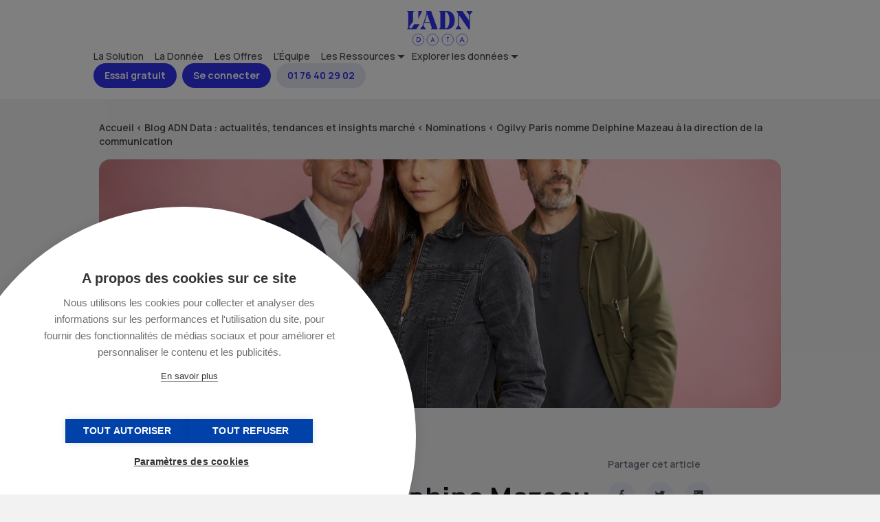

--- FILE ---
content_type: text/html; charset=UTF-8
request_url: https://data.ladn.eu/blog/nominations/nomination-ogilvy-paris-delphine-mazeau/
body_size: 16074
content:
<!DOCTYPE html>
<html lang="fr-FR">
    <head><style>img.lazy{min-height:1px}</style><link rel="preload" href="https://data.ladn.eu/wp-content/plugins/w3-total-cache/pub/js/lazyload.min.js" as="script">
        <link rel="preconnect" href="https://www.googletagmanager.com/" />
        <link rel="preconnect" href="https://www.wysistat.com/" />
        <link rel="preconnect" href="https://js.hs-banner.com" />
        <link rel="preconnect" href="https://www.gstatic.com" />

        <!-- Google Tag Manager -->
<script>(function(w,d,s,l,i){w[l]=w[l]||[];w[l].push({'gtm.start':
new Date().getTime(),event:'gtm.js'});var f=d.getElementsByTagName(s)[0],
j=d.createElement(s),dl=l!='dataLayer'?'&l='+l:'';j.async=true;j.src=
'https://www.googletagmanager.com/gtm.js?id='+i+dl;f.parentNode.insertBefore(j,f);
})(window,document,'script','dataLayer','GTM-PX5GT57');</script>
<!-- End Google Tag Manager -->                
        <meta charset="utf-8"/>
	<meta name="viewport" content="width=device-width, initial-scale=1"/>
	<link rel="profile" href="http://gmpg.org/xfn/11"/>
        <link rel="apple-touch-icon" href="https://data.ladn.eu/wp-content/themes/ladndata/assets/gfx/favicons/favicon-128.png" />
        <link rel="icon" sizes="128x128" href="https://data.ladn.eu/wp-content/themes/ladndata/assets/gfx/favicons/favicon-128.png"/>
        <link rel="icon" sizes="64x64" href="https://data.ladn.eu/wp-content/themes/ladndata/assets/gfx/favicons/favicon-64.png"/>
		<link rel="pingback" href="https://data.ladn.eu/xmlrpc.php"/>
	                    <script async src='https://www.clickcease.com/monitor/stat.js'>
            </script>
        <meta name='robots' content='index, follow, max-image-preview:large, max-snippet:-1, max-video-preview:-1' />

	<!-- This site is optimized with the Yoast SEO plugin v20.1 - https://yoast.com/wordpress/plugins/seo/ -->
	<title>Delphine Mazeau rejoint l&#039;agence Ogilvy Paris</title>
	<meta name="description" content="Ogilvy Paris nomme Delphine Mazeau à un poste clé. Découvrez ses projets pour dynamiser la stratégie et l’évolution de l’agence" />
	<link rel="canonical" href="https://data.ladn.eu/blog/nominations/nomination-ogilvy-paris-delphine-mazeau/" />
	<meta property="og:locale" content="fr_FR" />
	<meta property="og:type" content="article" />
	<meta property="og:title" content="Delphine Mazeau rejoint l&#039;agence Ogilvy Paris" />
	<meta property="og:description" content="Ogilvy Paris nomme Delphine Mazeau à un poste clé. Découvrez ses projets pour dynamiser la stratégie et l’évolution de l’agence" />
	<meta property="og:url" content="https://data.ladn.eu/blog/nominations/nomination-ogilvy-paris-delphine-mazeau/" />
	<meta property="og:site_name" content="L&#039;ADN Data" />
	<meta property="article:published_time" content="2022-06-01T12:00:00+00:00" />
	<meta property="article:modified_time" content="2025-11-21T06:22:28+00:00" />
	<meta property="og:image" content="https://data.ladn.eu/wp-content/uploads/2022/06/nomination-ogilvy-paris-delphine-mazeau-1200x630.jpg" />
	<meta property="og:image:width" content="1920" />
	<meta property="og:image:height" content="1080" />
	<meta property="og:image:type" content="image/jpeg" />
	<meta name="author" content="Peggy Baron" />
	<meta name="twitter:card" content="summary_large_image" />
	<meta name="twitter:image" content="https://data.ladn.eu/wp-content/uploads/2022/06/nomination-ogilvy-paris-delphine-mazeau-1200x630.jpg" />
	<meta name="twitter:label1" content="Écrit par" />
	<meta name="twitter:data1" content="Peggy Baron" />
	<meta name="twitter:label2" content="Durée de lecture estimée" />
	<meta name="twitter:data2" content="2 minutes" />
	<script type="application/ld+json" class="yoast-schema-graph">{"@context":"https://schema.org","@graph":[{"@type":"Article","@id":"https://data.ladn.eu/blog/nominations/nomination-ogilvy-paris-delphine-mazeau/#article","isPartOf":{"@id":"https://data.ladn.eu/blog/nominations/nomination-ogilvy-paris-delphine-mazeau/"},"author":{"name":"Peggy Baron","@id":"https://data.ladn.eu/#/schema/person/2d9e6024436b69202c1160885bd4b877"},"headline":"Ogilvy Paris nomme Delphine Mazeau à la direction de la communication","datePublished":"2022-06-01T12:00:00+00:00","dateModified":"2025-11-21T06:22:28+00:00","mainEntityOfPage":{"@id":"https://data.ladn.eu/blog/nominations/nomination-ogilvy-paris-delphine-mazeau/"},"wordCount":357,"commentCount":0,"publisher":{"@id":"https://data.ladn.eu/#organization"},"image":{"@id":"https://data.ladn.eu/blog/nominations/nomination-ogilvy-paris-delphine-mazeau/#primaryimage"},"thumbnailUrl":"https://data.ladn.eu/wp-content/uploads/2022/06/nomination-ogilvy-paris-delphine-mazeau.jpg","keywords":["Nomination"],"articleSection":["Nominations"],"inLanguage":"fr-FR","potentialAction":[{"@type":"CommentAction","name":"Comment","target":["https://data.ladn.eu/blog/nominations/nomination-ogilvy-paris-delphine-mazeau/#respond"]}]},{"@type":"WebPage","@id":"https://data.ladn.eu/blog/nominations/nomination-ogilvy-paris-delphine-mazeau/","url":"https://data.ladn.eu/blog/nominations/nomination-ogilvy-paris-delphine-mazeau/","name":"Delphine Mazeau rejoint l'agence Ogilvy Paris","isPartOf":{"@id":"https://data.ladn.eu/#website"},"primaryImageOfPage":{"@id":"https://data.ladn.eu/blog/nominations/nomination-ogilvy-paris-delphine-mazeau/#primaryimage"},"image":{"@id":"https://data.ladn.eu/blog/nominations/nomination-ogilvy-paris-delphine-mazeau/#primaryimage"},"thumbnailUrl":"https://data.ladn.eu/wp-content/uploads/2022/06/nomination-ogilvy-paris-delphine-mazeau.jpg","datePublished":"2022-06-01T12:00:00+00:00","dateModified":"2025-11-21T06:22:28+00:00","description":"Ogilvy Paris nomme Delphine Mazeau à un poste clé. Découvrez ses projets pour dynamiser la stratégie et l’évolution de l’agence","breadcrumb":{"@id":"https://data.ladn.eu/blog/nominations/nomination-ogilvy-paris-delphine-mazeau/#breadcrumb"},"inLanguage":"fr-FR","potentialAction":[{"@type":"ReadAction","target":["https://data.ladn.eu/blog/nominations/nomination-ogilvy-paris-delphine-mazeau/"]}]},{"@type":"ImageObject","inLanguage":"fr-FR","@id":"https://data.ladn.eu/blog/nominations/nomination-ogilvy-paris-delphine-mazeau/#primaryimage","url":"https://data.ladn.eu/wp-content/uploads/2022/06/nomination-ogilvy-paris-delphine-mazeau.jpg","contentUrl":"https://data.ladn.eu/wp-content/uploads/2022/06/nomination-ogilvy-paris-delphine-mazeau.jpg","width":1920,"height":1080,"caption":"Matthieu Elkaim, Emmanuel Ferry et Delphine Mazeau"},{"@type":"BreadcrumbList","@id":"https://data.ladn.eu/blog/nominations/nomination-ogilvy-paris-delphine-mazeau/#breadcrumb","itemListElement":[{"@type":"ListItem","position":1,"name":"Accueil","item":"https://data.ladn.eu/"},{"@type":"ListItem","position":2,"name":"Blog ADN Data : actualités, tendances et insights marché","item":"https://data.ladn.eu/category/blog/"},{"@type":"ListItem","position":3,"name":"Nominations","item":"https://data.ladn.eu/category/blog/nominations/"},{"@type":"ListItem","position":4,"name":"Ogilvy Paris nomme Delphine Mazeau à la direction de la communication"}]},{"@type":"WebSite","@id":"https://data.ladn.eu/#website","url":"https://data.ladn.eu/","name":"L'ADN Data","description":"By Doc Marketing","publisher":{"@id":"https://data.ladn.eu/#organization"},"potentialAction":[{"@type":"SearchAction","target":{"@type":"EntryPoint","urlTemplate":"https://data.ladn.eu/?s={search_term_string}"},"query-input":"required name=search_term_string"}],"inLanguage":"fr-FR"},{"@type":"Organization","@id":"https://data.ladn.eu/#organization","name":"L'ADN Groupe","url":"https://data.ladn.eu/","logo":{"@type":"ImageObject","inLanguage":"fr-FR","@id":"https://data.ladn.eu/#/schema/logo/image/","url":"https://data.ladn.eu/wp-content/uploads/2021/06/cropped-favicone.png","contentUrl":"https://data.ladn.eu/wp-content/uploads/2021/06/cropped-favicone.png","width":512,"height":512,"caption":"L'ADN Groupe"},"image":{"@id":"https://data.ladn.eu/#/schema/logo/image/"}},{"@type":"Person","@id":"https://data.ladn.eu/#/schema/person/2d9e6024436b69202c1160885bd4b877","name":"Peggy Baron","image":{"@type":"ImageObject","inLanguage":"fr-FR","@id":"https://data.ladn.eu/#/schema/person/image/","url":"https://secure.gravatar.com/avatar/383671822c72066f00cbef09d3670d27?s=96&d=mm&r=g","contentUrl":"https://secure.gravatar.com/avatar/383671822c72066f00cbef09d3670d27?s=96&d=mm&r=g","caption":"Peggy Baron"},"url":"https://data.ladn.eu/author/peggyladn-data-eu/"}]}</script>
	<!-- / Yoast SEO plugin. -->


<link rel='dns-prefetch' href='//js.hs-scripts.com' />
<link rel="alternate" type="application/rss+xml" title="L&#039;ADN Data &raquo; Ogilvy Paris nomme Delphine Mazeau à la direction de la communication Flux des commentaires" href="https://data.ladn.eu/blog/nominations/nomination-ogilvy-paris-delphine-mazeau/feed/" />
<link rel="stylesheet" href="https://data.ladn.eu/wp-content/cache/minify/166fb.css" media="all" />






<style id='global-styles-inline-css' type='text/css'>
body{--wp--preset--color--black: #000000;--wp--preset--color--cyan-bluish-gray: #abb8c3;--wp--preset--color--white: #ffffff;--wp--preset--color--pale-pink: #f78da7;--wp--preset--color--vivid-red: #cf2e2e;--wp--preset--color--luminous-vivid-orange: #ff6900;--wp--preset--color--luminous-vivid-amber: #fcb900;--wp--preset--color--light-green-cyan: #7bdcb5;--wp--preset--color--vivid-green-cyan: #00d084;--wp--preset--color--pale-cyan-blue: #8ed1fc;--wp--preset--color--vivid-cyan-blue: #0693e3;--wp--preset--color--vivid-purple: #9b51e0;--wp--preset--gradient--vivid-cyan-blue-to-vivid-purple: linear-gradient(135deg,rgba(6,147,227,1) 0%,rgb(155,81,224) 100%);--wp--preset--gradient--light-green-cyan-to-vivid-green-cyan: linear-gradient(135deg,rgb(122,220,180) 0%,rgb(0,208,130) 100%);--wp--preset--gradient--luminous-vivid-amber-to-luminous-vivid-orange: linear-gradient(135deg,rgba(252,185,0,1) 0%,rgba(255,105,0,1) 100%);--wp--preset--gradient--luminous-vivid-orange-to-vivid-red: linear-gradient(135deg,rgba(255,105,0,1) 0%,rgb(207,46,46) 100%);--wp--preset--gradient--very-light-gray-to-cyan-bluish-gray: linear-gradient(135deg,rgb(238,238,238) 0%,rgb(169,184,195) 100%);--wp--preset--gradient--cool-to-warm-spectrum: linear-gradient(135deg,rgb(74,234,220) 0%,rgb(151,120,209) 20%,rgb(207,42,186) 40%,rgb(238,44,130) 60%,rgb(251,105,98) 80%,rgb(254,248,76) 100%);--wp--preset--gradient--blush-light-purple: linear-gradient(135deg,rgb(255,206,236) 0%,rgb(152,150,240) 100%);--wp--preset--gradient--blush-bordeaux: linear-gradient(135deg,rgb(254,205,165) 0%,rgb(254,45,45) 50%,rgb(107,0,62) 100%);--wp--preset--gradient--luminous-dusk: linear-gradient(135deg,rgb(255,203,112) 0%,rgb(199,81,192) 50%,rgb(65,88,208) 100%);--wp--preset--gradient--pale-ocean: linear-gradient(135deg,rgb(255,245,203) 0%,rgb(182,227,212) 50%,rgb(51,167,181) 100%);--wp--preset--gradient--electric-grass: linear-gradient(135deg,rgb(202,248,128) 0%,rgb(113,206,126) 100%);--wp--preset--gradient--midnight: linear-gradient(135deg,rgb(2,3,129) 0%,rgb(40,116,252) 100%);--wp--preset--duotone--dark-grayscale: url('#wp-duotone-dark-grayscale');--wp--preset--duotone--grayscale: url('#wp-duotone-grayscale');--wp--preset--duotone--purple-yellow: url('#wp-duotone-purple-yellow');--wp--preset--duotone--blue-red: url('#wp-duotone-blue-red');--wp--preset--duotone--midnight: url('#wp-duotone-midnight');--wp--preset--duotone--magenta-yellow: url('#wp-duotone-magenta-yellow');--wp--preset--duotone--purple-green: url('#wp-duotone-purple-green');--wp--preset--duotone--blue-orange: url('#wp-duotone-blue-orange');--wp--preset--font-size--small: 13px;--wp--preset--font-size--medium: 20px;--wp--preset--font-size--large: 36px;--wp--preset--font-size--x-large: 42px;--wp--preset--spacing--20: 0.44rem;--wp--preset--spacing--30: 0.67rem;--wp--preset--spacing--40: 1rem;--wp--preset--spacing--50: 1.5rem;--wp--preset--spacing--60: 2.25rem;--wp--preset--spacing--70: 3.38rem;--wp--preset--spacing--80: 5.06rem;}:where(.is-layout-flex){gap: 0.5em;}body .is-layout-flow > .alignleft{float: left;margin-inline-start: 0;margin-inline-end: 2em;}body .is-layout-flow > .alignright{float: right;margin-inline-start: 2em;margin-inline-end: 0;}body .is-layout-flow > .aligncenter{margin-left: auto !important;margin-right: auto !important;}body .is-layout-constrained > .alignleft{float: left;margin-inline-start: 0;margin-inline-end: 2em;}body .is-layout-constrained > .alignright{float: right;margin-inline-start: 2em;margin-inline-end: 0;}body .is-layout-constrained > .aligncenter{margin-left: auto !important;margin-right: auto !important;}body .is-layout-constrained > :where(:not(.alignleft):not(.alignright):not(.alignfull)){max-width: var(--wp--style--global--content-size);margin-left: auto !important;margin-right: auto !important;}body .is-layout-constrained > .alignwide{max-width: var(--wp--style--global--wide-size);}body .is-layout-flex{display: flex;}body .is-layout-flex{flex-wrap: wrap;align-items: center;}body .is-layout-flex > *{margin: 0;}:where(.wp-block-columns.is-layout-flex){gap: 2em;}.has-black-color{color: var(--wp--preset--color--black) !important;}.has-cyan-bluish-gray-color{color: var(--wp--preset--color--cyan-bluish-gray) !important;}.has-white-color{color: var(--wp--preset--color--white) !important;}.has-pale-pink-color{color: var(--wp--preset--color--pale-pink) !important;}.has-vivid-red-color{color: var(--wp--preset--color--vivid-red) !important;}.has-luminous-vivid-orange-color{color: var(--wp--preset--color--luminous-vivid-orange) !important;}.has-luminous-vivid-amber-color{color: var(--wp--preset--color--luminous-vivid-amber) !important;}.has-light-green-cyan-color{color: var(--wp--preset--color--light-green-cyan) !important;}.has-vivid-green-cyan-color{color: var(--wp--preset--color--vivid-green-cyan) !important;}.has-pale-cyan-blue-color{color: var(--wp--preset--color--pale-cyan-blue) !important;}.has-vivid-cyan-blue-color{color: var(--wp--preset--color--vivid-cyan-blue) !important;}.has-vivid-purple-color{color: var(--wp--preset--color--vivid-purple) !important;}.has-black-background-color{background-color: var(--wp--preset--color--black) !important;}.has-cyan-bluish-gray-background-color{background-color: var(--wp--preset--color--cyan-bluish-gray) !important;}.has-white-background-color{background-color: var(--wp--preset--color--white) !important;}.has-pale-pink-background-color{background-color: var(--wp--preset--color--pale-pink) !important;}.has-vivid-red-background-color{background-color: var(--wp--preset--color--vivid-red) !important;}.has-luminous-vivid-orange-background-color{background-color: var(--wp--preset--color--luminous-vivid-orange) !important;}.has-luminous-vivid-amber-background-color{background-color: var(--wp--preset--color--luminous-vivid-amber) !important;}.has-light-green-cyan-background-color{background-color: var(--wp--preset--color--light-green-cyan) !important;}.has-vivid-green-cyan-background-color{background-color: var(--wp--preset--color--vivid-green-cyan) !important;}.has-pale-cyan-blue-background-color{background-color: var(--wp--preset--color--pale-cyan-blue) !important;}.has-vivid-cyan-blue-background-color{background-color: var(--wp--preset--color--vivid-cyan-blue) !important;}.has-vivid-purple-background-color{background-color: var(--wp--preset--color--vivid-purple) !important;}.has-black-border-color{border-color: var(--wp--preset--color--black) !important;}.has-cyan-bluish-gray-border-color{border-color: var(--wp--preset--color--cyan-bluish-gray) !important;}.has-white-border-color{border-color: var(--wp--preset--color--white) !important;}.has-pale-pink-border-color{border-color: var(--wp--preset--color--pale-pink) !important;}.has-vivid-red-border-color{border-color: var(--wp--preset--color--vivid-red) !important;}.has-luminous-vivid-orange-border-color{border-color: var(--wp--preset--color--luminous-vivid-orange) !important;}.has-luminous-vivid-amber-border-color{border-color: var(--wp--preset--color--luminous-vivid-amber) !important;}.has-light-green-cyan-border-color{border-color: var(--wp--preset--color--light-green-cyan) !important;}.has-vivid-green-cyan-border-color{border-color: var(--wp--preset--color--vivid-green-cyan) !important;}.has-pale-cyan-blue-border-color{border-color: var(--wp--preset--color--pale-cyan-blue) !important;}.has-vivid-cyan-blue-border-color{border-color: var(--wp--preset--color--vivid-cyan-blue) !important;}.has-vivid-purple-border-color{border-color: var(--wp--preset--color--vivid-purple) !important;}.has-vivid-cyan-blue-to-vivid-purple-gradient-background{background: var(--wp--preset--gradient--vivid-cyan-blue-to-vivid-purple) !important;}.has-light-green-cyan-to-vivid-green-cyan-gradient-background{background: var(--wp--preset--gradient--light-green-cyan-to-vivid-green-cyan) !important;}.has-luminous-vivid-amber-to-luminous-vivid-orange-gradient-background{background: var(--wp--preset--gradient--luminous-vivid-amber-to-luminous-vivid-orange) !important;}.has-luminous-vivid-orange-to-vivid-red-gradient-background{background: var(--wp--preset--gradient--luminous-vivid-orange-to-vivid-red) !important;}.has-very-light-gray-to-cyan-bluish-gray-gradient-background{background: var(--wp--preset--gradient--very-light-gray-to-cyan-bluish-gray) !important;}.has-cool-to-warm-spectrum-gradient-background{background: var(--wp--preset--gradient--cool-to-warm-spectrum) !important;}.has-blush-light-purple-gradient-background{background: var(--wp--preset--gradient--blush-light-purple) !important;}.has-blush-bordeaux-gradient-background{background: var(--wp--preset--gradient--blush-bordeaux) !important;}.has-luminous-dusk-gradient-background{background: var(--wp--preset--gradient--luminous-dusk) !important;}.has-pale-ocean-gradient-background{background: var(--wp--preset--gradient--pale-ocean) !important;}.has-electric-grass-gradient-background{background: var(--wp--preset--gradient--electric-grass) !important;}.has-midnight-gradient-background{background: var(--wp--preset--gradient--midnight) !important;}.has-small-font-size{font-size: var(--wp--preset--font-size--small) !important;}.has-medium-font-size{font-size: var(--wp--preset--font-size--medium) !important;}.has-large-font-size{font-size: var(--wp--preset--font-size--large) !important;}.has-x-large-font-size{font-size: var(--wp--preset--font-size--x-large) !important;}
.wp-block-navigation a:where(:not(.wp-element-button)){color: inherit;}
:where(.wp-block-columns.is-layout-flex){gap: 2em;}
.wp-block-pullquote{font-size: 1.5em;line-height: 1.6;}
</style>
<link rel="stylesheet" href="https://data.ladn.eu/wp-content/cache/minify/d9893.css" media="all" />








<script  src="https://data.ladn.eu/wp-content/cache/minify/d52ed.js"></script>

<link rel="https://api.w.org/" href="https://data.ladn.eu/wp-json/" /><link rel="alternate" type="application/json" href="https://data.ladn.eu/wp-json/wp/v2/posts/18369" /><link rel="EditURI" type="application/rsd+xml" title="RSD" href="https://data.ladn.eu/xmlrpc.php?rsd" />
<link rel='shortlink' href='https://data.ladn.eu/?p=18369' />
<link rel="alternate" type="application/json+oembed" href="https://data.ladn.eu/wp-json/oembed/1.0/embed?url=https%3A%2F%2Fdata.ladn.eu%2Fblog%2Fnominations%2Fnomination-ogilvy-paris-delphine-mazeau%2F" />
<link rel="alternate" type="text/xml+oembed" href="https://data.ladn.eu/wp-json/oembed/1.0/embed?url=https%3A%2F%2Fdata.ladn.eu%2Fblog%2Fnominations%2Fnomination-ogilvy-paris-delphine-mazeau%2F&#038;format=xml" />
<script type="application/ld+json">{
    "@context": "https://schema.org/",
    "@type": "CreativeWorkSeries",
    "name": "Ogilvy Paris nomme Delphine Mazeau à la direction de la communication",
    "aggregateRating": {
        "@type": "AggregateRating",
        "ratingValue": "5",
        "bestRating": "5",
        "ratingCount": "1"
    }
}</script>			<!-- DO NOT COPY THIS SNIPPET! Start of Page Analytics Tracking for HubSpot WordPress plugin v11.1.22-->
			<script class="hsq-set-content-id" data-content-id="blog-post">
				var _hsq = _hsq || [];
				_hsq.push(["setContentType", "blog-post"]);
			</script>
			<!-- DO NOT COPY THIS SNIPPET! End of Page Analytics Tracking for HubSpot WordPress plugin -->
							<link rel="preconnect" href="https://fonts.gstatic.com" crossorigin />
				<link rel="preload" as="style" href="//fonts.googleapis.com/css?family=Open+Sans&display=swap" />
				<link rel="stylesheet" href="//fonts.googleapis.com/css?family=Open+Sans&display=swap" media="all" />
				<meta name="generator" content="Elementor 3.21.8; features: e_optimized_assets_loading, e_optimized_css_loading, additional_custom_breakpoints; settings: css_print_method-internal, google_font-enabled, font_display-auto">
                <style>
                    
					@font-face {
						font-family: 'aslsicons2';
						src: url('https://data.ladn.eu/wp-content/plugins/ajax-search-lite/css/fonts/icons2.eot');
						src: url('https://data.ladn.eu/wp-content/plugins/ajax-search-lite/css/fonts/icons2.eot?#iefix') format('embedded-opentype'),
							 url('https://data.ladn.eu/wp-content/plugins/ajax-search-lite/css/fonts/icons2.woff2') format('woff2'),
							 url('https://data.ladn.eu/wp-content/plugins/ajax-search-lite/css/fonts/icons2.woff') format('woff'),
							 url('https://data.ladn.eu/wp-content/plugins/ajax-search-lite/css/fonts/icons2.ttf') format('truetype'),
							 url('https://data.ladn.eu/wp-content/plugins/ajax-search-lite/css/fonts/icons2.svg#icons') format('svg');
						font-weight: normal;
						font-style: normal;
					}
					div[id*='ajaxsearchlitesettings'].searchsettings .asl_option_inner label {
						font-size: 0px !important;
						color: rgba(0, 0, 0, 0);
					}
					div[id*='ajaxsearchlitesettings'].searchsettings .asl_option_inner label:after {
						font-size: 11px !important;
						position: absolute;
						top: 0;
						left: 0;
						z-index: 1;
					}
					div[id*='ajaxsearchlite'].wpdreams_asl_container {
						width: 100%;
						margin: 1em auto 1em auto;
					}
					div[id*='ajaxsearchliteres'].wpdreams_asl_results div.resdrg span.highlighted {
						font-weight: bold;
						color: rgba(217, 49, 43, 1);
						background-color: rgba(238, 238, 238, 1);
					}
					div[id*='ajaxsearchliteres'].wpdreams_asl_results .results div.asl_image {
						width: 70px;
						height: 70px;
						background-size: cover;
						background-repeat: no-repeat;
					}
					div.asl_r .results {
						max-height: none;
					}
				
						div.asl_m.asl_w {
							border:2px solid #4a89bf !important;border-radius:30px 30px 30px 30px !important;
							box-shadow: none !important;
						}
						div.asl_m.asl_w .probox {border: none !important;}
					
						div.asl_r.asl_w.vertical .results .item::after {
							display: block;
							position: absolute;
							bottom: 0;
							content: '';
							height: 1px;
							width: 100%;
							background: #D8D8D8;
						}
						div.asl_r.asl_w.vertical .results .item.asl_last_item::after {
							display: none;
						}
					
						@media only screen and (min-width: 641px) and (max-width: 1024px) {
							div.asl_w.asl_m {
								width: 80% !important;
							}
						}
					                </style>
                			<script type="text/javascript">
                if ( typeof _ASL !== "undefined" && _ASL !== null && typeof _ASL.initialize !== "undefined" ) {
					_ASL.initialize();
				}
            </script>
            <link rel="icon" href="https://data.ladn.eu/wp-content/uploads/2021/06/cropped-favicone-32x32.png" sizes="32x32" />
<link rel="icon" href="https://data.ladn.eu/wp-content/uploads/2021/06/cropped-favicone-192x192.png" sizes="192x192" />
<link rel="apple-touch-icon" href="https://data.ladn.eu/wp-content/uploads/2021/06/cropped-favicone-180x180.png" />
<meta name="msapplication-TileImage" content="https://data.ladn.eu/wp-content/uploads/2021/06/cropped-favicone-270x270.png" />
        
        <!-- Start of HubSpot Embed Code -->
<script type="text/javascript" id="hs-script-loader" async defer src="//js.hs-scripts.com/8667402.js"></script>
<!-- End of HubSpot Embed Code -->        <script src="//static.orginfo.io/js/plugin.js"></script>  <script type="text/javascript">  orgInfoGtagPlugin({    serviceProvider: 'dimension1',    networkDomain: 'dimension2'  });</script>            </head>
    <body class="post-template-default single single-post postid-18369 single-format-standard wp-custom-logo elementor-default elementor-kit-1734" >
        <!-- Google Tag Manager (noscript) -->
<noscript><iframe src="https://www.googletagmanager.com/ns.html?id=GTM-PX5GT57"
height="0" width="0" style="display:none;visibility:hidden"></iframe></noscript>
<!-- End Google Tag Manager (noscript) -->        <header id="header" class="l-header background-blanc">
            <div class="container">
                <div id="header-ladn-desktop" class="header-ladn row">
                    <div class="header-ladn-logo-container text-center">
                        <a href="https://data.ladn.eu/" class="custom-logo-link" rel="home"><img width="96" height="51" src="data:image/svg+xml,%3Csvg%20xmlns='http://www.w3.org/2000/svg'%20viewBox='0%200%2096%2051'%3E%3C/svg%3E" data-src="https://data.ladn.eu/wp-content/uploads/2023/01/ladn_data_logo.svg" class="custom-logo lazy" alt="L&#039;ADN Data" decoding="async" /></a>                    </div>
                    <div class="header-ladn-menu-container">
                        <nav class="menu-header-container"><ul id="menu-top" class="menu"><li id="menu-item-31318" class="menu-item menu-item-type-post_type menu-item-object-page menu-item-31318"><a href="https://data.ladn.eu/solution-prospection-commerciale-marketing/">La Solution</a></li>
<li id="menu-item-31319" class="menu-item menu-item-type-post_type menu-item-object-page menu-item-31319"><a href="https://data.ladn.eu/base-prospection-b2b-marketing/">La Donnée</a></li>
<li id="menu-item-31320" class="menu-item menu-item-type-post_type menu-item-object-page menu-item-31320"><a href="https://data.ladn.eu/offres-abonnement-base-b2b/">Les Offres</a></li>
<li id="menu-item-31321" class="menu-item menu-item-type-post_type menu-item-object-page menu-item-31321"><a href="https://data.ladn.eu/notre-equipe/">L'Équipe</a></li>
<li id="menu-item-31324" class="deroulant menu-item menu-item-type-custom menu-item-object-custom menu-item-has-children menu-item-31324"><a href="#top">Les Ressources</a>
<ul class="sub-menu">
	<li id="menu-item-31328" class="menu-item menu-item-type-taxonomy menu-item-object-category current-post-ancestor menu-item-31328"><a href="https://data.ladn.eu/category/blog/">Le Blog</a></li>
	<li id="menu-item-54043" class="menu-item menu-item-type-custom menu-item-object-custom menu-item-54043"><a href="/event/">Évènements</a></li>
	<li id="menu-item-31325" class="menu-item menu-item-type-post_type menu-item-object-page menu-item-31325"><a href="https://data.ladn.eu/business-case/">Les Business Cases</a></li>
	<li id="menu-item-49876" class="menu-item menu-item-type-post_type menu-item-object-page menu-item-49876"><a href="https://data.ladn.eu/foire-aux-questions/">F.A.Q.</a></li>
</ul>
</li>
<li id="menu-item-86217" class="deroulant menu-item menu-item-type-custom menu-item-object-custom menu-item-has-children menu-item-86217"><a href="#top">Explorer les données</a>
<ul class="sub-menu">
	<li id="menu-item-31327" class="menu-item menu-item-type-post_type menu-item-object-page menu-item-31327"><a href="https://data.ladn.eu/annuaire-des-agences-de-communication/">L'Annuaire des Agences</a></li>
	<li id="menu-item-31326" class="menu-item menu-item-type-post_type menu-item-object-page menu-item-31326"><a href="https://data.ladn.eu/annuaire-des-annonceurs/">L'Annuaire des Annonceurs</a></li>
	<li id="menu-item-54035" class="menu-item menu-item-type-post_type menu-item-object-page menu-item-54035"><a href="https://data.ladn.eu/les-bases-de-donnees-ladn-data/">Nos bases de données</a></li>
	<li id="menu-item-49879" class="menu-item menu-item-type-taxonomy menu-item-object-category current-post-ancestor current-menu-parent current-post-parent menu-item-49879"><a href="https://data.ladn.eu/category/blog/nominations/">Les dernières nominations</a></li>
</ul>
</li>
</ul></nav>                    </div>
                    <div class="header-ladn-action-container">
                        <nav class="menu-action-container"><ul id="menu-top-action" class="menu"><li id="menu-item-31312" class="bouton bouton-bleu font-blanc menu-item menu-item-type-custom menu-item-object-custom menu-item-31312"><a target="_blank" rel="noopener" href="https://app.ladn-data.eu/register-free-trial">Essai gratuit</a></li>
<li id="menu-item-86428" class="bouton bouton-bleu font-blanc menu-item menu-item-type-custom menu-item-object-custom menu-item-86428"><a target="_blank" rel="noopener" href="https://app.ladn-data.eu">Se connecter</a></li>
<li id="menu-item-48317" class="hide-mobile bouton bouton-bleu-clair font-bleu menu-item menu-item-type-custom menu-item-object-custom menu-item-48317"><a target="_blank" rel="noopener" href="tel:+33176402902">01 76 40 29 02</a></li>
</ul></nav>                    </div>
                </div>
                <div id="header-ladn-mobile" class="header-ladn">
                    <div class="header-ladn-logo-container">
                        <a href="https://data.ladn.eu/" class="custom-logo-link" rel="home"><img width="96" height="51" src="data:image/svg+xml,%3Csvg%20xmlns='http://www.w3.org/2000/svg'%20viewBox='0%200%2096%2051'%3E%3C/svg%3E" data-src="https://data.ladn.eu/wp-content/uploads/2023/01/ladn_data_logo.svg" class="custom-logo lazy" alt="L&#039;ADN Data" decoding="async" /></a>  
                    </div>
                    <div class="header-ladn-action-container">
                        <nav class="menu-action-container"><ul id="menu-top-action" class="menu"><li class="bouton bouton-bleu font-blanc menu-item menu-item-type-custom menu-item-object-custom menu-item-31312"><a target="_blank" rel="noopener" href="https://app.ladn-data.eu/register-free-trial">Essai gratuit</a></li>
<li class="bouton bouton-bleu font-blanc menu-item menu-item-type-custom menu-item-object-custom menu-item-86428"><a target="_blank" rel="noopener" href="https://app.ladn-data.eu">Se connecter</a></li>
<li class="hide-mobile bouton bouton-bleu-clair font-bleu menu-item menu-item-type-custom menu-item-object-custom menu-item-48317"><a target="_blank" rel="noopener" href="tel:+33176402902">01 76 40 29 02</a></li>
</ul></nav>                    </div>
                    <div class="header-ladn-menu-container">
                        <span id="toogle-open-menu-top-responsive-container" class="opener icone icone-burger">&nbsp;</span>
                        <div id="menu-top-responsive-container">
                            <nav class="menu-header-container"><ul id="menu-top-responsive" class="menu"><li class="menu-item menu-item-type-post_type menu-item-object-page menu-item-31318"><a href="https://data.ladn.eu/solution-prospection-commerciale-marketing/">La Solution</a></li>
<li class="menu-item menu-item-type-post_type menu-item-object-page menu-item-31319"><a href="https://data.ladn.eu/base-prospection-b2b-marketing/">La Donnée</a></li>
<li class="menu-item menu-item-type-post_type menu-item-object-page menu-item-31320"><a href="https://data.ladn.eu/offres-abonnement-base-b2b/">Les Offres</a></li>
<li class="menu-item menu-item-type-post_type menu-item-object-page menu-item-31321"><a href="https://data.ladn.eu/notre-equipe/">L'Équipe</a></li>
<li class="deroulant menu-item menu-item-type-custom menu-item-object-custom menu-item-has-children menu-item-31324"><a href="#top">Les Ressources</a>
<ul class="sub-menu">
	<li class="menu-item menu-item-type-taxonomy menu-item-object-category current-post-ancestor menu-item-31328"><a href="https://data.ladn.eu/category/blog/">Le Blog</a></li>
	<li class="menu-item menu-item-type-custom menu-item-object-custom menu-item-54043"><a href="/event/">Évènements</a></li>
	<li class="menu-item menu-item-type-post_type menu-item-object-page menu-item-31325"><a href="https://data.ladn.eu/business-case/">Les Business Cases</a></li>
	<li class="menu-item menu-item-type-post_type menu-item-object-page menu-item-49876"><a href="https://data.ladn.eu/foire-aux-questions/">F.A.Q.</a></li>
</ul>
</li>
<li class="deroulant menu-item menu-item-type-custom menu-item-object-custom menu-item-has-children menu-item-86217"><a href="#top">Explorer les données</a>
<ul class="sub-menu">
	<li class="menu-item menu-item-type-post_type menu-item-object-page menu-item-31327"><a href="https://data.ladn.eu/annuaire-des-agences-de-communication/">L'Annuaire des Agences</a></li>
	<li class="menu-item menu-item-type-post_type menu-item-object-page menu-item-31326"><a href="https://data.ladn.eu/annuaire-des-annonceurs/">L'Annuaire des Annonceurs</a></li>
	<li class="menu-item menu-item-type-post_type menu-item-object-page menu-item-54035"><a href="https://data.ladn.eu/les-bases-de-donnees-ladn-data/">Nos bases de données</a></li>
	<li class="menu-item menu-item-type-taxonomy menu-item-object-category current-post-ancestor current-menu-parent current-post-parent menu-item-49879"><a href="https://data.ladn.eu/category/blog/nominations/">Les dernières nominations</a></li>
</ul>
</li>
</ul></nav>                        </div>
                    </div>
                </div>
            </div>
        </header>
        <main id="main" class="l-main"><div class="container component-subtitle">
    <div id="breadcrumbs" class="single-breadcrumbs"><span><span><a href="https://data.ladn.eu/">Accueil</a></span> &lt; <span><a href="https://data.ladn.eu/category/blog/">Blog ADN Data : actualités, tendances et insights marché</a></span> &lt; <span><a href="https://data.ladn.eu/category/blog/nominations/">Nominations</a></span> &lt; <span class="breadcrumb_last" aria-current="page">Ogilvy Paris nomme Delphine Mazeau à la direction de la communication</span></span></div></div>
<section class="container">
            <article class="container-single">
            <header class="header-single">
                                <div class="illustration panoramique">
                    <img class="lazy" width="480" height="175" src="data:image/svg+xml,%3Csvg%20xmlns='http://www.w3.org/2000/svg'%20viewBox='0%200%20480%20175'%3E%3C/svg%3E" data-src="https://data.ladn.eu/wp-content/uploads/2022/06/nomination-ogilvy-paris-delphine-mazeau-1920x700.jpg?v=202601" alt="Matthieu Elkaim, Emmanuel Ferry et Delphine Mazeau" title="Ogilvy Paris annonce l’arrivée de Delphine Mazeau au poste de directrice de la communication." data-srcset="https://data.ladn.eu/wp-content/uploads/2022/06/nomination-ogilvy-paris-delphine-mazeau-1280x467.jpg?v=202601 1280w, https://data.ladn.eu/wp-content/uploads/2022/06/nomination-ogilvy-paris-delphine-mazeau-1024x373.jpg?v=202601 1024w, https://data.ladn.eu/wp-content/uploads/2022/06/nomination-ogilvy-paris-delphine-mazeau-720x262.jpg?v=202601 720w, https://data.ladn.eu/wp-content/uploads/2022/06/nomination-ogilvy-paris-delphine-mazeau-480x175.jpg?v=202601 480w" data-sizes="(min-width: 1200px) 1920px, (min-width: 1024px) 1280px, (min-width: 720px) 1024px, (min-width: 480px) 720px, (min-width: 320px) 480px" />
                </div>
                                                                <div class="card-tag text-left">
                                        <a href="https://data.ladn.eu/tag/nomination/">#Nomination</a>
                                    </div>
                            </header>
            <div class="body-single">
                <p class="single-infos font-gris-clair"><span class="font-bleu">Article</span> / 2 min. de lecture - mise en ligne le <strong>01/06/2022</strong></p>
                <h1 class="single-title">
                    Ogilvy Paris nomme Delphine Mazeau à la direction de la communication                </h1>
                <div class="single-content">
                    <p class="chapeau">Aux côtés de l’équipe dirigeante, menée par Matthieu Elkaim et Emmanuel Ferry, présidents d’Ogilvy Paris, Delphine Mazeau participera au rayonnement de l’agence en France et à l’international.</p>


<p>À ce titre, elle pilotera, entre autres, les relations presse, les relations publiques, la communication interne, l’e-réputation et la gestion des prix créatifs français et internationaux d’Ogilvy Paris. Elle sera épaulée par Kim Ball, responsable des RP internationales et Charline Lesieur, chargée de communication.</p>



<blockquote class="wp-block-quote">
<p>Nos métiers et nos structures étant en perpétuelle évolution, notre communication doit l’être tout autant. Nous sommes convaincus que Delphine saura insuffler un vent de renouveau à l’image de notre agence qui se transforme, toujours plus diverse. Diverse de ses talents, de ses métiers, de ses expertises, de ses campagnes, de ses clients et de ses initiatives.</p>
<cite>Matthieu Elkaim et Emmanuel Ferry </cite></blockquote>



<h2>Bio express de Delphine Mazeau </h2>



<p>Après avoir passé 7 ans chez Rapp (Groupe DDB) en tant que responsable de la communication, Delphine Mazeau a rejoint l’agence Les Gaulois (Havas Group) en novembre 2013 pour prendre en charge la direction de la communication. Elle est ensuite restée 6 ans chez WNP au poste de directrice de la communication avant de rejoindre Ogilvy Paris. Delphine Mazeau est diplômée d’un master II en management des entreprises de communication - Groupe INSEEC.</p>



<blockquote class="wp-block-quote">
<p>Je suis vraiment ravie de rejoindre Ogilvy Paris qui est l’agence française du groupe de communication le plus créatif au monde. Je vais défendre une agence pluridisciplinaire (Advertising, Expérience, RP/Influence et Social media) avec des talents venant d’horizons très variés. C’est cette diversité et la richesse de l’offre qui m’ont convaincue de m’investir dans ce nouveau challenge. Il était, par ailleurs, important pour moi d’intégrer une agence dont je partage les valeurs et qui prône l’ouverture d’esprit. C’est le cas chez Ogilvy où les collaborateurs sont incités à s’engager pour toujours plus de diversité, d’égalité et d’inclusion. Enfin, en tant que Clermontoise je suis fière de rejoindre l’agence qui vient de gagner le CRM et l’expérience client de Michelin au niveau global.&nbsp;»</p>
<cite>Delphine Mazeau </cite></blockquote>
                                    </div>
                                                <div class="container-lien container-button">
                    <a class="button background-bleu font-blanc" href="https://data.ladn.eu/category/blog/nominations/" >Plus de nominations</a>                    
                </div>
                                                
                            </div>
            <aside class="sidebar-single">
                <div id="container-sidebar">
                    <p class="font-gris-clair component-subtitle">Partager cet article</p>
                    <ul class="single-liste-rs">
                    <li class="btn-share icone-rs icone-facebook single-liste-rs-item">
        <a href="https://www.facebook.com/sharer/sharer.php?u=https%3A%2F%2Fdata.ladn.eu%2Fblog%2Fnominations%2Fnomination-ogilvy-paris-delphine-mazeau%2F" class="share-btn" rel="nofollow" target="_blank" aria-label="partager avec facebook" >
            <svg class="svg-inline--fa fa-facebook-f fa-w-9" aria-hidden="true" data-prefix="fab" data-icon="facebook-f" role="img" xmlns="http://www.w3.org/2000/svg" viewBox="0 0 264 512" data-fa-i2svg=""><path fill="currentColor" d="M76.7 512V283H0v-91h76.7v-71.7C76.7 42.4 124.3 0 193.8 0c33.3 0 61.9 2.5 70.2 3.6V85h-48.2c-37.8 0-45.1 18-45.1 44.3V192H256l-11.7 91h-73.6v229"></path></svg>
        </a>
    </li><li class="btn-share icone-rs icone-twitter single-liste-rs-item">
        <a href="https://twitter.com/share?text=Ogilvy%20Paris%20nomme%20Delphine%20Mazeau%20%C3%A0%20la%20direction%20de%20la%20communication&url=https%3A%2F%2Fdata.ladn.eu%2Fblog%2Fnominations%2Fnomination-ogilvy-paris-delphine-mazeau%2F&via=LADN_EU" class="share-btn" rel="nofollow" target="_blank" aria-label="partager avec twitter" >
            <svg class="svg-inline--fa fa-twitter fa-w-16" aria-hidden="true" data-prefix="fab" data-icon="twitter" role="img" xmlns="http://www.w3.org/2000/svg" viewBox="0 0 512 512" data-fa-i2svg=""><path fill="currentColor" d="M459.37 151.716c.325 4.548.325 9.097.325 13.645 0 138.72-105.583 298.558-298.558 298.558-59.452 0-114.68-17.219-161.137-47.106 8.447.974 16.568 1.299 25.34 1.299 49.055 0 94.213-16.568 130.274-44.832-46.132-.975-84.792-31.188-98.112-72.772 6.498.974 12.995 1.624 19.818 1.624 9.421 0 18.843-1.3 27.614-3.573-48.081-9.747-84.143-51.98-84.143-102.985v-1.299c13.969 7.797 30.214 12.67 47.431 13.319-28.264-18.843-46.781-51.005-46.781-87.391 0-19.492 5.197-37.36 14.294-52.954 51.655 63.675 129.3 105.258 216.365 109.807-1.624-7.797-2.599-15.918-2.599-24.04 0-57.828 46.782-104.934 104.934-104.934 30.213 0 57.502 12.67 76.67 33.137 23.715-4.548 46.456-13.32 66.599-25.34-7.798 24.366-24.366 44.833-46.132 57.827 21.117-2.273 41.584-8.122 60.426-16.243-14.292 20.791-32.161 39.308-52.628 54.253z"></path></svg>
        </a>
    </li><li class="btn-share icone-rs icone-linkedin single-liste-rs-item">
        <a href="https://www.linkedin.com/shareArticle?mini=true&url=https%3A%2F%2Fdata.ladn.eu%2Fblog%2Fnominations%2Fnomination-ogilvy-paris-delphine-mazeau%2F&source=L%27ADN" class="share-btn" rel="nofollow" target="_blank" aria-label="partager avec linkedin" >
            <svg class="svg-inline--fa fa-linkedin fa-w-14" aria-hidden="true" data-prefix="fab" data-icon="linkedin" role="img" xmlns="http://www.w3.org/2000/svg" viewBox="0 0 448 512" data-fa-i2svg=""><path fill="currentColor" d="M416 32H31.9C14.3 32 0 46.5 0 64.3v383.4C0 465.5 14.3 480 31.9 480H416c17.6 0 32-14.5 32-32.3V64.3c0-17.8-14.4-32.3-32-32.3zM135.4 416H69V202.2h66.5V416zm-33.2-243c-21.3 0-38.5-17.3-38.5-38.5S80.9 96 102.2 96c21.2 0 38.5 17.3 38.5 38.5 0 21.3-17.2 38.5-38.5 38.5zm282.1 243h-66.4V312c0-24.8-.5-56.7-34.5-56.7-34.6 0-39.9 27-39.9 54.9V416h-66.4V202.2h63.7v29.2h.9c8.9-16.8 30.6-34.5 62.9-34.5 67.2 0 79.7 44.3 79.7 101.9V416z"></path></svg>
        </a>
    </li>                    </ul>
                    <div class="sidebar-single-widget"><figure class="wp-block-image size-full"><a href="https://data.ladn.eu/reserver-une-demo/" aria-label="Révervez une démonstration"><img decoding="async" width="312" height="494" src="data:image/svg+xml,%3Csvg%20xmlns='http://www.w3.org/2000/svg'%20viewBox='0%200%20312%20494'%3E%3C/svg%3E" data-src="https://data.ladn.eu/wp-content/uploads/2024/10/sidebar_article.png" alt="Réservez une démo" class="wp-image-54513 lazy" data-srcset="https://data.ladn.eu/wp-content/uploads/2024/10/sidebar_article.png 312w, https://data.ladn.eu/wp-content/uploads/2024/10/sidebar_article-189x300.png 189w" data-sizes="(max-width: 312px) 100vw, 312px" /></a></figure></div>                </div>
            </aside>
            <footer class="footer-single">
                <div class="container">
                    <div class="row vtop">
                        <div class="col-4 author-single">
                            <p>Article écrit par</p>
                            <div class="author-container"><span class="vcard author"><span class="fn"><a href="https://data.ladn.eu/author/peggyladn-data-eu/" title="Articles par Peggy Baron" rel="author">Peggy Baron</a></span></span></div>
                        </div>
                        <div class="col-8 rate-single">
                            <p>Cet article vous a-t-il aidé ?</p>
                            

<div class="kk-star-ratings kksr-template"
    data-payload='{&quot;id&quot;:&quot;18369&quot;,&quot;slug&quot;:&quot;default&quot;,&quot;ignore&quot;:&quot;&quot;,&quot;reference&quot;:&quot;template&quot;,&quot;align&quot;:&quot;&quot;,&quot;class&quot;:&quot;&quot;,&quot;count&quot;:&quot;1&quot;,&quot;legendonly&quot;:&quot;&quot;,&quot;readonly&quot;:&quot;&quot;,&quot;score&quot;:&quot;5&quot;,&quot;starsonly&quot;:&quot;&quot;,&quot;valign&quot;:&quot;&quot;,&quot;best&quot;:&quot;5&quot;,&quot;gap&quot;:&quot;5&quot;,&quot;greet&quot;:&quot;Donnez une note sur 5&quot;,&quot;legend&quot;:&quot;5\/5 sur 1 vote&quot;,&quot;size&quot;:&quot;24&quot;,&quot;width&quot;:&quot;142.5&quot;,&quot;_legend&quot;:&quot;{score}\/{best} sur {count} {votes}&quot;,&quot;font_factor&quot;:&quot;1.25&quot;}'>
            
<div class="kksr-stars">
    
<div class="kksr-stars-inactive">
            <div class="kksr-star" data-star="1" style="padding-right: 5px">
            

<div class="kksr-icon" style="width: 24px; height: 24px;"></div>
        </div>
            <div class="kksr-star" data-star="2" style="padding-right: 5px">
            

<div class="kksr-icon" style="width: 24px; height: 24px;"></div>
        </div>
            <div class="kksr-star" data-star="3" style="padding-right: 5px">
            

<div class="kksr-icon" style="width: 24px; height: 24px;"></div>
        </div>
            <div class="kksr-star" data-star="4" style="padding-right: 5px">
            

<div class="kksr-icon" style="width: 24px; height: 24px;"></div>
        </div>
            <div class="kksr-star" data-star="5" style="padding-right: 5px">
            

<div class="kksr-icon" style="width: 24px; height: 24px;"></div>
        </div>
    </div>
    
<div class="kksr-stars-active" style="width: 142.5px;">
            <div class="kksr-star" style="padding-right: 5px">
            

<div class="kksr-icon" style="width: 24px; height: 24px;"></div>
        </div>
            <div class="kksr-star" style="padding-right: 5px">
            

<div class="kksr-icon" style="width: 24px; height: 24px;"></div>
        </div>
            <div class="kksr-star" style="padding-right: 5px">
            

<div class="kksr-icon" style="width: 24px; height: 24px;"></div>
        </div>
            <div class="kksr-star" style="padding-right: 5px">
            

<div class="kksr-icon" style="width: 24px; height: 24px;"></div>
        </div>
            <div class="kksr-star" style="padding-right: 5px">
            

<div class="kksr-icon" style="width: 24px; height: 24px;"></div>
        </div>
    </div>
</div>
                

<div class="kksr-legend" style="font-size: 19.2px;">
            5/5 sur 1 vote    </div>
    </div>
                        </div>
                    </div>
                </div>
            </footer>
        </article>
                
    </div>
</section>
<section class="component single-block-related-posts">
    <div class="container">
        <p class="component-subtitle font-bleu text-center">Le blog de L'ADN DATA</p>
        <h3 class="component-title text-center">
            Articles similaires
        </h3>
        <div class="cards fullheight">
                        <div class="card background-blanc more-post">
                <article class="card-container post post-id-967">
        <header class="card-thumbnail seizeneuf">
                <a href="https://data.ladn.eu/blog/nominations/marie-charlotte-familiades-devient-directrice-generale-de-dalloyau/">
                        <img class="lazy" width="480" height="270" src="data:image/svg+xml,%3Csvg%20xmlns='http://www.w3.org/2000/svg'%20viewBox='0%200%20480%20270'%3E%3C/svg%3E" data-src="https://data.ladn.eu/wp-content/uploads/2021/09/nomination-dalloyau-marie-charlotte-familiades-directrice-generale-1024x576.jpg?v=202601" alt="Marie-Charlotte Familiadès" title="Marie-Charlotte Familiadès devient Directrice Générale de Dalloyau" data-srcset="https://data.ladn.eu/wp-content/uploads/2021/09/nomination-dalloyau-marie-charlotte-familiades-directrice-generale-720x405.jpg?v=202601 720w, https://data.ladn.eu/wp-content/uploads/2021/09/nomination-dalloyau-marie-charlotte-familiades-directrice-generale-480x270.jpg?v=202601 480w" data-sizes="(min-width: 720px) 1024px, (min-width: 480px) 720px, (min-width: 320px) 480px" />
                    </a>
                <div class="card-tag">
            <div class="button background-blanc">
                <a href="https://data.ladn.eu/tag/nomination/">#Nomination</a>
                            </div>
        </div>
            </header>
        <div class="card-content">
                                    <div class="card-date">16.09.2021</div>
        <h3 class="card-title">
            <a href="https://data.ladn.eu/blog/nominations/marie-charlotte-familiades-devient-directrice-generale-de-dalloyau/">
            Marie-Charlotte Familiadès devient Directrice Générale de Dalloyau            </a>
        </h3>
                <div class="card-excerpt">
            Laurent Pfeiffer, Président de Dalloyau SAS...
        </div>
                    </div>
        <footer class="card-footer">
        <a class="card-link font-bleu" href="https://data.ladn.eu/blog/nominations/marie-charlotte-familiades-devient-directrice-generale-de-dalloyau/">Lire l'article</a>
    </footer>
    </article>
            </div>
                        <div class="card background-blanc more-post">
                <article class="card-container post post-id-22145">
        <header class="card-thumbnail seizeneuf">
                <a href="https://data.ladn.eu/blog/nominations/nomination-sophie-poncin-directrice-contenus-medias-site-orange-fr/">
                        <img class="lazy" width="480" height="270" src="data:image/svg+xml,%3Csvg%20xmlns='http://www.w3.org/2000/svg'%20viewBox='0%200%20480%20270'%3E%3C/svg%3E" data-src="https://data.ladn.eu/wp-content/uploads/2022/09/nomination-sophie-poncin-directrice-contenus-medias-site-orange-fr-1024x576.jpg?v=202601" alt="Logo Orange" title="Sophie Poncin, Directrice d’Orange Advertising pilote désormais les contenus médias du site Orange.fr" data-srcset="https://data.ladn.eu/wp-content/uploads/2022/09/nomination-sophie-poncin-directrice-contenus-medias-site-orange-fr-720x405.jpg?v=202601 720w, https://data.ladn.eu/wp-content/uploads/2022/09/nomination-sophie-poncin-directrice-contenus-medias-site-orange-fr-480x270.jpg?v=202601 480w" data-sizes="(min-width: 720px) 1024px, (min-width: 480px) 720px, (min-width: 320px) 480px" />
                    </a>
                <div class="card-tag">
            <div class="button background-blanc">
                <a href="https://data.ladn.eu/tag/nomination/">#Nomination</a>
                            </div>
        </div>
            </header>
        <div class="card-content">
                                    <div class="card-date">15.09.2022</div>
        <h3 class="card-title">
            <a href="https://data.ladn.eu/blog/nominations/nomination-sophie-poncin-directrice-contenus-medias-site-orange-fr/">
            Sophie Poncin est nommée directrice des contenus médias du site Orange.fr            </a>
        </h3>
                <div class="card-excerpt">
            Sophie Poncin qui dirige l’activité régie...
        </div>
                    </div>
        <footer class="card-footer">
        <a class="card-link font-bleu" href="https://data.ladn.eu/blog/nominations/nomination-sophie-poncin-directrice-contenus-medias-site-orange-fr/">Lire l'article</a>
    </footer>
    </article>
            </div>
                        <div class="card background-blanc more-post">
                <article class="card-container post post-id-43195">
        <header class="card-thumbnail seizeneuf">
                <a href="https://data.ladn.eu/blog/nominations/louis-dupont-rejoint-brainsonic/">
                        <img class="lazy" src="data:image/svg+xml,%3Csvg%20xmlns='http://www.w3.org/2000/svg'%20viewBox='0%200%20480%20375'%3E%3C/svg%3E" data-src="https://data.ladn.eu/wp-content/uploads/2024/09/default_picture-480x175.jpg" width="480" height="375" alt="ADN DATA | Louis Dupont rejoint Brainsonic" />
                    </a>
                <div class="card-tag">
            <div class="button background-blanc">
                <a href="https://data.ladn.eu/tag/nomination/">#Nomination</a>
                            </div>
        </div>
            </header>
        <div class="card-content">
                                    <div class="card-date">24.04.2024</div>
        <h3 class="card-title">
            <a href="https://data.ladn.eu/blog/nominations/louis-dupont-rejoint-brainsonic/">
            Louis Dupont rejoint Brainsonic            </a>
        </h3>
                <div class="card-excerpt">
            Brainsonic annonce l’arrivée de Louis Dupont au...
        </div>
                    </div>
        <footer class="card-footer">
        <a class="card-link font-bleu" href="https://data.ladn.eu/blog/nominations/louis-dupont-rejoint-brainsonic/">Lire l'article</a>
    </footer>
    </article>
            </div>
                    
        </div>
    </div>
</section>
        </main>
        <footer id="footer" class="l-footer background-blanc">
            <div class="container">
                <div id="footer-ladn-desktop" class="footer-ladn row vtop">
                    <div class="col col-3">
                        <div class="infos-footer">
<figure class="wp-block-image size-full"><img decoding="async" src="data:image/svg+xml,%3Csvg%20xmlns='http://www.w3.org/2000/svg'%20viewBox='0%200%201%201'%3E%3C/svg%3E" data-src="https://data.ladn.eu/wp-content/uploads/2023/01/adndata_logo_footer.svg" alt="" class="wp-image-31130 lazy"/></figure>
</div><div class="infos-footer">
<p class="baseline">La solution pour votre prospection</p>
</div><div class="infos-footer"><p class="button background-bleu font-blanc"><a target="_blank" rel="noopener" href="https://app.ladn-data.eu/login">Se connecter</a></p></div><div class="infos-footer"><p class="button background-bleu font-blanc"><a target="_blank" rel="noopener" href="/reserver-une-demo/">Demander une démo</a></p></div>                                            </div>
                    
                    <div class="col col-9">
                        <div class="row">
                            <div class="col col-12">
                                <div class="widget-mailjet-footer">
<h4 class="footer-title">Abonnez-vous à notre newsletter</h4>
<form class="margin-bottom" action="/la-newsletter-de-ladn-data/" method="post" style="padding-bottom:15px;">
<div class="float-left" style="padding-top:5px;padding-right:20px;">
<p>Soyez au courant des dernières infos sur vos prospects et sur la data.</p>
</div>
<div>
    <input type="text" class="input-email" name="your-email" placeholder="Inscrivez-vous à la newsletter" style="padding:8px 15px;-webkit-border-radius:15px;-moz-border-radius:15px;border-radius:15px;background-color:#f5f8fa;color:#33475b;border: 1px solid #cbd6e2;">
    <input type="submit" class="input-submit background-bleu font-blanc button" value="S'inscrire" style="border:0;">
    <input type="hidden" name="from-widget" value="1"></div>
</form></div>                                                            </div>
                        </div>
                        <div class="row vtop">
                            <div class="col col-2">
                                <h4 class="footer-title">Notre outil</h4>
                                <div class="menu-notre-outil-container"><ul id="menu-footer-1" class="menu"><li id="menu-item-31331" class="menu-item menu-item-type-post_type menu-item-object-page menu-item-31331"><a href="https://data.ladn.eu/solution-prospection-commerciale-marketing/">La Solution</a></li>
<li id="menu-item-31330" class="menu-item menu-item-type-post_type menu-item-object-page menu-item-31330"><a href="https://data.ladn.eu/base-prospection-b2b-marketing/">La Donnée</a></li>
<li id="menu-item-31332" class="menu-item menu-item-type-post_type menu-item-object-page menu-item-31332"><a href="https://data.ladn.eu/offres-abonnement-base-b2b/">Les Offres</a></li>
</ul></div>                            </div>
                            <div class="col col-3">
                                <h4 class="footer-title">Nos ressources</h4>
                                <div class="menu-nos-ressources-container"><ul id="menu-footer-2" class="menu"><li id="menu-item-31335" class="menu-item menu-item-type-post_type menu-item-object-page menu-item-31335"><a href="https://data.ladn.eu/annuaire-des-agences-de-communication/">L'Annuaire des Agences</a></li>
<li id="menu-item-31334" class="menu-item menu-item-type-post_type menu-item-object-page menu-item-31334"><a href="https://data.ladn.eu/annuaire-des-annonceurs/">L'Annuaire des Annonceurs</a></li>
<li id="menu-item-31336" class="menu-item menu-item-type-taxonomy menu-item-object-category current-post-ancestor menu-item-31336"><a href="https://data.ladn.eu/category/blog/">Le Blog</a></li>
<li id="menu-item-31333" class="menu-item menu-item-type-post_type menu-item-object-page menu-item-31333"><a href="https://data.ladn.eu/business-case/">Les Business cases</a></li>
<li id="menu-item-86213" class="menu-item menu-item-type-post_type menu-item-object-page menu-item-86213"><a href="https://data.ladn.eu/les-bases-de-donnees-ladn-data/">Les bases de données</a></li>
<li id="menu-item-86214" class="menu-item menu-item-type-post_type menu-item-object-page menu-item-86214"><a href="https://data.ladn.eu/foire-aux-questions/">F.A.Q.</a></li>
</ul></div>                            </div>
                            <div class="col col-3">
                                <h4 class="footer-title">L&#039;ADN Data</h4>
                                <div class="menu-ladn-data-container"><ul id="menu-footer-3" class="menu"><li id="menu-item-86216" class="menu-item menu-item-type-post_type menu-item-object-page menu-item-86216"><a href="https://data.ladn.eu/notre-equipe/">L'équipe</a></li>
<li id="menu-item-86215" class="menu-item menu-item-type-custom menu-item-object-custom menu-item-86215"><a href="/event/">Nos évènements</a></li>
<li id="menu-item-31487" class="menu-item menu-item-type-custom menu-item-object-custom menu-item-31487"><a target="_blank" rel="noopener" href="https://www.ladn.eu">L'ADN Le Média</a></li>
</ul></div>                            </div>
                            <div class="col col-4">
                                <div class="col col-3">
                                    <div class="contact-footer">
<h4 class="footer-title">Prendre contact</h4>
</div><div class="contact-footer">
<p class="vertical-middle margin-bottom-alf"><img decoding="async" class="wp-image-12262 lazy" style="width: NaNpx;" src="data:image/svg+xml,%3Csvg%20xmlns='http://www.w3.org/2000/svg'%20viewBox='0%200%201%201'%3E%3C/svg%3E" data-src="https://data.ladn.eu/wp-content/uploads/2023/01/phone.svg" alt="">  +33 1 76 40 29 02</p>
</div><div class="contact-footer">
<p class="vertical-middle margin-bottom-alf"><img decoding="async" class="wp-image-12260 lazy" style="width: NaNpx;" src="data:image/svg+xml,%3Csvg%20xmlns='http://www.w3.org/2000/svg'%20viewBox='0%200%201%201'%3E%3C/svg%3E" data-src="https://data.ladn.eu/wp-content/uploads/2023/01/localisation.svg" alt="">13 rue Chapon - 75003 Paris</p>
</div><div class="contact-footer">
<p class="vertical-middle margin-bottom-alf"><img decoding="async" class="wp-image-12261 lazy" style="width: NaNpx;" src="data:image/svg+xml,%3Csvg%20xmlns='http://www.w3.org/2000/svg'%20viewBox='0%200%201%201'%3E%3C/svg%3E" data-src="https://data.ladn.eu/wp-content/uploads/2023/01/mail.svg" alt=""> commercial@ladn-data.eu </p>
</div><div class="contact-footer">
<p class="vertical-middle"><a rel="noreferrer noopener" href="https://www.linkedin.com/showcase/l-adn-data/" aria-label="nous retrouver sur Linkedin" target="_blank"><img decoding="async" class="wp-image-12259 lazy" src="data:image/svg+xml,%3Csvg%20xmlns='http://www.w3.org/2000/svg'%20viewBox='0%200%201%201'%3E%3C/svg%3E" data-src="https://data.ladn.eu/wp-content/uploads/2023/01/linkedin.svg" alt="logo linkedin"></a> </p>
</div>                                                                    </div>
                            </div>
                        </div>
                    </div>
                </div>
                <div class="row">
                    <div class="col col-12 credits">
                        <div class="credits-footer">
<p> © 2023 | <a href="/mentions-legales/" data-type="URL" data-id="/mentions-legales/">Mentions légales</a> | <a href="https://data.ladn.eu/wp-content/uploads/charte_rgpd_dm.pdf" target="_blank">La charte de protection des données</a></p>
</div>                                            </div>
                </div>
            </div>
            
            
        </footer>
            <script>window.w3tc_lazyload=1,window.lazyLoadOptions={elements_selector:".lazy",callback_loaded:function(t){var e;try{e=new CustomEvent("w3tc_lazyload_loaded",{detail:{e:t}})}catch(a){(e=document.createEvent("CustomEvent")).initCustomEvent("w3tc_lazyload_loaded",!1,!1,{e:t})}window.dispatchEvent(e)}}</script><script  async src="https://data.ladn.eu/wp-content/cache/minify/1615d.js"></script>
</body>
</html>
                <!-- Leadinfo tracking code -->
                <script> (function(l,e,a,d,i,n,f,o){if(!l[i]){l.GlobalLeadinfoNamespace=l.GlobalLeadinfoNamespace||[]; l.GlobalLeadinfoNamespace.push(i);l[i]=function(){(l[i].q=l[i].q||[]).push(arguments)};l[i].t=l[i].t||n; l[i].q=l[i].q||[];o=e.createElement(a);f=e.getElementsByTagName(a)[0];o.async=1;o.src=d;f.parentNode.insertBefore(o,f);} }(window,document,"script","https://cdn.leadinfo.net/ping.js","leadinfo","LI-6238A0BDA1156")); </script>
                <div id="pum-33103" class="pum pum-overlay pum-theme-33101 pum-theme-content-only popmake-overlay pum-click-to-close auto_open click_open" data-popmake="{&quot;id&quot;:33103,&quot;slug&quot;:&quot;free-trial&quot;,&quot;theme_id&quot;:33101,&quot;cookies&quot;:[{&quot;event&quot;:&quot;on_popup_close&quot;,&quot;settings&quot;:{&quot;name&quot;:&quot;pum-33103&quot;,&quot;key&quot;:&quot;&quot;,&quot;session&quot;:false,&quot;path&quot;:&quot;1&quot;,&quot;time&quot;:&quot;1 month&quot;}}],&quot;triggers&quot;:[{&quot;type&quot;:&quot;auto_open&quot;,&quot;settings&quot;:{&quot;cookie_name&quot;:[&quot;pum-33103&quot;],&quot;delay&quot;:&quot;20000&quot;}},{&quot;type&quot;:&quot;click_open&quot;,&quot;settings&quot;:{&quot;extra_selectors&quot;:&quot;&quot;,&quot;cookie_name&quot;:null}}],&quot;mobile_disabled&quot;:null,&quot;tablet_disabled&quot;:null,&quot;meta&quot;:{&quot;display&quot;:{&quot;stackable&quot;:false,&quot;overlay_disabled&quot;:false,&quot;scrollable_content&quot;:false,&quot;disable_reposition&quot;:false,&quot;size&quot;:&quot;auto&quot;,&quot;responsive_min_width&quot;:&quot;0%&quot;,&quot;responsive_min_width_unit&quot;:false,&quot;responsive_max_width&quot;:&quot;100%&quot;,&quot;responsive_max_width_unit&quot;:false,&quot;custom_width&quot;:&quot;640px&quot;,&quot;custom_width_unit&quot;:false,&quot;custom_height&quot;:&quot;380px&quot;,&quot;custom_height_unit&quot;:false,&quot;custom_height_auto&quot;:false,&quot;location&quot;:&quot;center&quot;,&quot;position_from_trigger&quot;:false,&quot;position_top&quot;:&quot;100&quot;,&quot;position_left&quot;:&quot;0&quot;,&quot;position_bottom&quot;:&quot;0&quot;,&quot;position_right&quot;:&quot;0&quot;,&quot;position_fixed&quot;:false,&quot;animation_type&quot;:&quot;fade&quot;,&quot;animation_speed&quot;:&quot;350&quot;,&quot;animation_origin&quot;:&quot;center top&quot;,&quot;overlay_zindex&quot;:false,&quot;zindex&quot;:&quot;1999999999&quot;},&quot;close&quot;:{&quot;text&quot;:&quot;x&quot;,&quot;button_delay&quot;:&quot;0&quot;,&quot;overlay_click&quot;:&quot;1&quot;,&quot;esc_press&quot;:&quot;1&quot;,&quot;f4_press&quot;:&quot;1&quot;},&quot;click_open&quot;:[]}}" role="dialog" aria-modal="false"
								   >

	<div id="popmake-33103" class="pum-container popmake theme-33101">

				

				

		

				<div class="pum-content popmake-content" tabindex="0">
			<p><a href="https://app.ladn-data.eu/register-free-trial" target="_blank" rel="noopener"><br />
<img fetchpriority="high" decoding="async" class="hide-mobile aligncenter wp-image-33104 size-full lazy" src="data:image/svg+xml,%3Csvg%20xmlns='http://www.w3.org/2000/svg'%20viewBox='0%200%20800%20680'%3E%3C/svg%3E" data-src="https://data.ladn.eu/wp-content/uploads/2023/03/popup-desktop-1.jpg" alt="L'essayer c'est l'adopter ! Essai gratuit" width="800" height="680" data-srcset="https://data.ladn.eu/wp-content/uploads/2023/03/popup-desktop-1.jpg 800w, https://data.ladn.eu/wp-content/uploads/2023/03/popup-desktop-1-300x255.jpg 300w, https://data.ladn.eu/wp-content/uploads/2023/03/popup-desktop-1-768x653.jpg 768w" data-sizes="(max-width: 800px) 100vw, 800px" /><br />
<img decoding="async" class="hide-desktop aligncenter wp-image-33105 size-full lazy" src="data:image/svg+xml,%3Csvg%20xmlns='http://www.w3.org/2000/svg'%20viewBox='0%200%20300%20600'%3E%3C/svg%3E" data-src="https://data.ladn.eu/wp-content/uploads/2023/03/popup-mobile.jpg" alt="L'essayer c'est l'adopter ! Essai gratuit" width="300" height="600" data-srcset="https://data.ladn.eu/wp-content/uploads/2023/03/popup-mobile.jpg 300w, https://data.ladn.eu/wp-content/uploads/2023/03/popup-mobile-150x300.jpg 150w" data-sizes="(max-width: 300px) 100vw, 300px" /><br />
</a></p>
		</div>


				

							<button type="button" class="pum-close popmake-close" aria-label="Close">
			x			</button>
		
	</div>

</div>
<script  src="https://data.ladn.eu/wp-content/cache/minify/1f540.js"></script>

<script type='text/javascript' id='contact-form-7-js-extra'>
/* <![CDATA[ */
var wpcf7 = {"api":{"root":"https:\/\/data.ladn.eu\/wp-json\/","namespace":"contact-form-7\/v1"},"cached":"1"};
/* ]]> */
</script>
<script  src="https://data.ladn.eu/wp-content/cache/minify/b68ea.js"></script>

<script type='text/javascript' id='kk-star-ratings-js-extra'>
/* <![CDATA[ */
var kk_star_ratings = {"action":"kk-star-ratings","endpoint":"https:\/\/data.ladn.eu\/wp-admin\/admin-ajax.php","nonce":"4a81a82426"};
/* ]]> */
</script>
<script  src="https://data.ladn.eu/wp-content/cache/minify/e0eff.js"></script>

<script type='text/javascript' id='leadin-script-loader-js-js-extra'>
/* <![CDATA[ */
var leadin_wordpress = {"userRole":"visitor","pageType":"post","leadinPluginVersion":"11.1.22"};
/* ]]> */
</script>
<script type='text/javascript' src='https://js.hs-scripts.com/8667402.js?integration=WordPress&#038;ver=11.1.22' async defer id='hs-script-loader'></script>
<script type='text/javascript' id='post-views-counter-frontend-js-extra'>
/* <![CDATA[ */
var pvcArgsFrontend = {"mode":"js","postID":"18369","requestURL":"https:\/\/data.ladn.eu\/wp-admin\/admin-ajax.php","nonce":"cf3d3d91f5"};
/* ]]> */
</script>







<script  src="https://data.ladn.eu/wp-content/cache/minify/fa05d.js"></script>

<script type='text/javascript' id='wp-i18n-js-after'>
wp.i18n.setLocaleData( { 'text direction\u0004ltr': [ 'ltr' ] } );
</script>
<script type='text/javascript' id='wp-a11y-js-translations'>
( function( domain, translations ) {
	var localeData = translations.locale_data[ domain ] || translations.locale_data.messages;
	localeData[""].domain = domain;
	wp.i18n.setLocaleData( localeData, domain );
} )( "default", {"translation-revision-date":"2023-02-10 13:19:27+0000","generator":"GlotPress\/4.0.0-alpha.3","domain":"messages","locale_data":{"messages":{"":{"domain":"messages","plural-forms":"nplurals=2; plural=n > 1;","lang":"fr"},"Notifications":["Notifications"]}},"comment":{"reference":"wp-includes\/js\/dist\/a11y.js"}} );
</script>
<script  src="https://data.ladn.eu/wp-content/cache/minify/064ea.js"></script>

<script type='text/javascript' id='jquery-ui-autocomplete-js-extra'>
/* <![CDATA[ */
var uiAutocompleteL10n = {"noResults":"Aucun r\u00e9sultat.","oneResult":"Un r\u00e9sultat trouv\u00e9. Utilisez les fl\u00e8ches haut et bas du clavier pour les parcourir.","manyResults":"%d r\u00e9sultats trouv\u00e9s. Utilisez les fl\u00e8ches haut et bas du clavier pour les parcourir.","itemSelected":"\u00c9l\u00e9ment s\u00e9lectionn\u00e9."};
/* ]]> */
</script>
<script  src="https://data.ladn.eu/wp-content/cache/minify/1a319.js"></script>

<script type='text/javascript' id='ladn_script-js-extra'>
/* <![CDATA[ */
var ladn_script_ajax = {"ajaxurl":"https:\/\/data.ladn.eu\/wp-admin\/admin-ajax.php"};
/* ]]> */
</script>
<script  src="https://data.ladn.eu/wp-content/cache/minify/35918.js"></script>

<script type='text/javascript' id='wpdreams-ajaxsearchlite-js-before'>
window.ASL = typeof window.ASL !== 'undefined' ? window.ASL : {}; window.ASL.wp_rocket_exception = "DOMContentLoaded"; window.ASL.ajaxurl = "https:\/\/data.ladn.eu\/wp-admin\/admin-ajax.php"; window.ASL.backend_ajaxurl = "https:\/\/data.ladn.eu\/wp-admin\/admin-ajax.php"; window.ASL.js_scope = "jQuery"; window.ASL.detect_ajax = 0; window.ASL.scrollbar = true; window.ASL.js_retain_popstate = 0; window.ASL.version = 4750; window.ASL.min_script_src = ["https:\/\/data.ladn.eu\/wp-content\/plugins\/ajax-search-lite\/js\/min\/jquery.ajaxsearchlite.min.js"]; window.ASL.highlight = {"enabled":false,"data":[]}; window.ASL.fix_duplicates = 1; window.ASL.analytics = {"method":0,"tracking_id":"","string":"?ajax_search={asl_term}","event":{"focus":{"active":1,"action":"focus","category":"ASL","label":"Input focus","value":"1"},"search_start":{"active":0,"action":"search_start","category":"ASL","label":"Phrase: {phrase}","value":"1"},"search_end":{"active":1,"action":"search_end","category":"ASL","label":"{phrase} | {results_count}","value":"1"},"magnifier":{"active":1,"action":"magnifier","category":"ASL","label":"Magnifier clicked","value":"1"},"return":{"active":1,"action":"return","category":"ASL","label":"Return button pressed","value":"1"},"facet_change":{"active":0,"action":"facet_change","category":"ASL","label":"{option_label} | {option_value}","value":"1"},"result_click":{"active":1,"action":"result_click","category":"ASL","label":"{result_title} | {result_url}","value":"1"}}};
</script>
<script  src="https://data.ladn.eu/wp-content/cache/minify/1beeb.js"></script>

<script type='text/javascript' id='wp_mailjet_subscribe_widget-front-script-js-extra'>
/* <![CDATA[ */
var mjWidget = {"ajax_url":"https:\/\/data.ladn.eu\/wp-admin\/admin-ajax.php"};
/* ]]> */
</script>
<script  src="https://data.ladn.eu/wp-content/cache/minify/33137.js"></script>

<script type='text/javascript' id='popup-maker-site-js-extra'>
/* <![CDATA[ */
var pum_vars = {"version":"1.18.1","pm_dir_url":"https:\/\/data.ladn.eu\/wp-content\/plugins\/popup-maker\/","ajaxurl":"https:\/\/data.ladn.eu\/wp-admin\/admin-ajax.php","restapi":"https:\/\/data.ladn.eu\/wp-json\/pum\/v1","rest_nonce":null,"default_theme":"33094","debug_mode":"","disable_tracking":"","home_url":"\/","message_position":"top","core_sub_forms_enabled":"1","popups":[],"cookie_domain":"","analytics_route":"analytics","analytics_api":"https:\/\/data.ladn.eu\/wp-json\/pum\/v1"};
var pum_sub_vars = {"ajaxurl":"https:\/\/data.ladn.eu\/wp-admin\/admin-ajax.php","message_position":"top"};
var pum_popups = {"pum-33103":{"triggers":[{"type":"auto_open","settings":{"cookie_name":["pum-33103"],"delay":"20000"}}],"cookies":[{"event":"on_popup_close","settings":{"name":"pum-33103","key":"","session":false,"path":"1","time":"1 month"}}],"disable_on_mobile":false,"disable_on_tablet":false,"atc_promotion":null,"explain":null,"type_section":null,"theme_id":"33101","size":"auto","responsive_min_width":"0%","responsive_max_width":"100%","custom_width":"640px","custom_height_auto":false,"custom_height":"380px","scrollable_content":false,"animation_type":"fade","animation_speed":"350","animation_origin":"center top","open_sound":"none","custom_sound":"","location":"center","position_top":"100","position_bottom":"0","position_left":"0","position_right":"0","position_from_trigger":false,"position_fixed":false,"overlay_disabled":false,"stackable":false,"disable_reposition":false,"zindex":"1999999999","close_button_delay":"0","fi_promotion":null,"close_on_form_submission":false,"close_on_form_submission_delay":"0","close_on_overlay_click":true,"close_on_esc_press":true,"close_on_f4_press":true,"disable_form_reopen":false,"disable_accessibility":false,"theme_slug":"content-only","id":33103,"slug":"free-trial"}};
/* ]]> */
</script>
<script  src="https://data.ladn.eu/wp-content/cache/minify/bb196.js"></script>


<!--
Performance optimized by W3 Total Cache. Learn more: https://www.boldgrid.com/w3-total-cache/

Mise en cache de page à l’aide de disk: enhanced 
Chargement lent
Mibnifié utilisant disk

Served from: data.ladn.eu @ 2026-01-30 04:09:44 by W3 Total Cache
-->